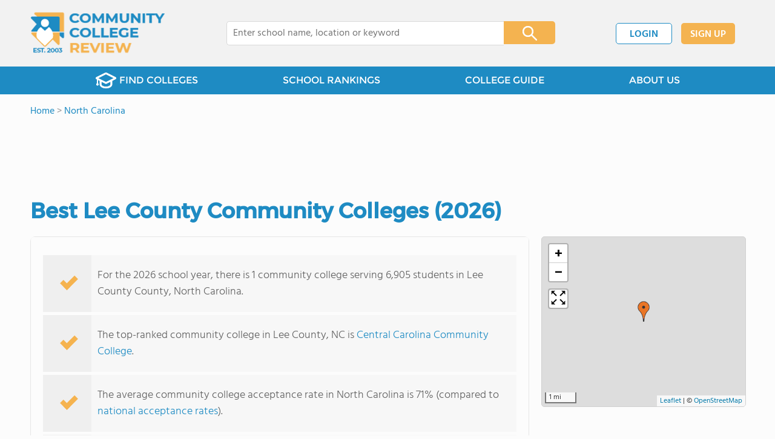

--- FILE ---
content_type: text/html; charset=UTF-8
request_url: https://www.communitycollegereview.com/north-carolina/lee-county
body_size: 6312
content:
<!DOCTYPE html><html
lang="en"><head>
 <script>(function(w,d,s,l,i){w[l]=w[l]||[];w[l].push({'gtm.start':
        new Date().getTime(),event:'gtm.js'});var f=d.getElementsByTagName(s)[0],
        j=d.createElement(s),dl=l!='dataLayer'?'&l='+l:'';j.async=true;j.src=
        'https://www.googletagmanager.com/gtm.js?id='+i+dl;f.parentNode.insertBefore(j,f);
        })(window,document,'script','dataLayer','GTM-WBC3NKG');</script> <meta
charset="utf-8"/><meta
http-equiv="X-UA-Compatible" content="IE=edge" ><meta
name="viewport" content="width=device-width, initial-scale=1.0, maximum-scale=2.0, user-scalable=yes"><meta
name="format-detection" content="telephone=no" ><meta
name="description" content="View the 2026 top-ranked community colleges in Lee County, NC. Find tuition info, acceptance rates, reviews and more. Read about top-ranked community colleges like: Central Carolina Community College." /><title>Best Community Colleges in Lee County, NC (2026)</title><link
rel="dns-prefetch" href="https://static.communitycollegereview.com/" ><link
rel="dns-prefetch" href="https://images1.communitycollegereview.com/" ><link
rel="dns-prefetch" href="https://images2.communitycollegereview.com/" ><link
rel="dns-prefetch" href="https://images3.communitycollegereview.com/" ><link
rel="dns-prefetch" href="https://static.schoolreviewservices.com/" > <script src="//static.communitycollegereview.com/static/javascript/main.min.4217341033.js"></script> <link
href='//static.communitycollegereview.com/static/style-css.3006229442.css' media='screen' type='text/css' rel='stylesheet' /><link
rel="preload" href="//static.schoolreviewservices.com/static/fonts/montserrat.woff" as="font" type="font/woff" crossorigin="anonymous"><link
rel="preload" href="//static.schoolreviewservices.com/static/fonts/montserrat_medium.woff2" as="font" type="font/woff2" crossorigin="anonymous"><link
rel="preload" href="//static.schoolreviewservices.com/static/fonts/hind_300_first.woff2" as="font" type="font/woff2" crossorigin="anonymous"><link
rel="preload" href="//static.schoolreviewservices.com/static/fonts/hind_300_second.woff" as="font" type="font/woff" crossorigin="anonymous"><link
rel="preload" href="//static.schoolreviewservices.com/static/fonts/hind_400_first.woff2" as="font" type="font/woff2" crossorigin="anonymous"><link
rel="preload" href="//static.schoolreviewservices.com/static/fonts/hind_400_second.woff" as="font" type="font/woff" crossorigin="anonymous"><link
rel="preload" href="//static.schoolreviewservices.com/static/fonts/hind_500_first.woff2" as="font" type="font/woff2" crossorigin="anonymous"><link
rel="preload" href="//static.schoolreviewservices.com/static/fonts/hind_500_second.woff" as="font" type="font/woff" crossorigin="anonymous"><link
rel="preload" href="//static.schoolreviewservices.com/static/fonts/hind_600_first.woff2" as="font" type="font/woff2" crossorigin="anonymous"><link
rel="preload" href="//static.schoolreviewservices.com/static/fonts/hind_600_second.woff" as="font" type="font/woff" crossorigin="anonymous"><link
rel="preload" href="//static.schoolreviewservices.com/static/fonts/hind_700_first.woff2" as="font" type="font/woff2" crossorigin="anonymous"><link
rel="preload" href="//static.schoolreviewservices.com/static/fonts/hind_700_second.woff" as="font" type="font/woff" crossorigin="anonymous"><link
rel="canonical" href="https://www.communitycollegereview.com/north-carolina/lee-county"><link
rel="dns-prefetch" href="https://a.tile.openstreetmap.org"><link
rel="dns-prefetch" href="https://b.tile.openstreetmap.org"><link
rel="dns-prefetch" href="https://c.tile.openstreetmap.org"><link
rel="apple-touch-icon" sizes="180x180" href="/apple-touch-icon.png?v=yyxmRQnxXd"><link
rel="icon" type="image/png" href="/favicon-32x32.png?v=yyxmRQnxXd" sizes="32x32"><link
rel="icon" type="image/png" href="/favicon-16x16.png?v=yyxmRQnxXd" sizes="16x16"><link
rel="manifest" href="/manifest.json?v=yyxmRQnxXd"><link
rel="mask-icon" href="/safari-pinned-tab.svg?v=yyxmRQnxXd" color="#1E8BC3"><link
rel="shortcut icon" href="/favicon.ico?v=yyxmRQnxXd"><meta
name="msapplication-TileColor" content="#da532c"><meta
name="msapplication-TileImage" content="/mstile-144x144.png?v=yyxmRQnxXd"><meta
name="theme-color" content="#ffffff"> <script type="application/ld+json">{"@context":"http://schema.org","@type":"FAQPage","mainEntity":[{"@type":"Question","name":"How many community colleges are located in Lee County, NC?","acceptedAnswer":{"@type":"Answer","text":"There is 1 community colleges serving 6,905 students in Lee County, NC."}},{"@type":"Question","name":"What is the community college acceptance rate in Lee County, NC?","acceptedAnswer":{"@type":"Answer","text":"The average community college acceptance rate in North Carolina is 71% (compared to national acceptance rates). "}},{"@type":"Question","name":"How diverse are community colleges in Lee County, NC?","acceptedAnswer":{"@type":"Answer","text":"Community colleges in Lee County, NC have approximately 50% minority enrollment, with the majority being Hispanic."}}]}</script> </head><body
id="county_school">
<noscript><iframe
src="https://www.googletagmanager.com/ns.html?id=GTM-WBC3NKG"
height="0" width="0" style="display:none;visibility:hidden"></iframe></noscript>
<script src="https://static.communitycollegereview.com/static/community_college_review.js" async data-tmsclient="Community College Review" data-layout="ros" data-debug="false" data-lazy="true" ></script> <script>window.TAS = window.TAS || { cmd: [] }</script><script type="text/javascript">!(function(o,_name){function n(){(n.q=n.q||[]).push(arguments)}n.v=1,o[_name]=o[_name]||n;!(function(o,t,n,c){function e(n){(function(){try{return(localStorage.getItem("v4ac1eiZr0")||"").split(",")[4]>0}catch(o){}return!1})()&&(n=o[t].pubads())&&n.setTargeting("admiral-engaged","true")}(c=o[t]=o[t]||{}).cmd=c.cmd||[],typeof c.pubads===n?e():typeof c.cmd.unshift===n?c.cmd.unshift(e):c.cmd.push(e)})(window,"googletag","function");})(window,String.fromCharCode(97,100,109,105,114,97,108));!(function(t,c,i){i=t.createElement(c),t=t.getElementsByTagName(c)[0],i.async=1,i.src="https://stretchsister.com/v2tbhjRH6HaYhWAdeJGQ5AYRpfLU6ReDBP4sh_tJyG4gDuLW_OBK6zP8",t.parentNode.insertBefore(i,t)})(document,"script");</script> <div
id="fb-root"></div><div
id="page-container"><header
id="header-wrapper"><div
class="header-content nav-down headroom header-fixed">
<span
class="m-header-navbar" id="m-header-navbar"></span>
<a
href="/" title="Community College Review - Established 2003" class="header-logo-link"><img
src="/images/community-college-review-est-2003-logo.png" alt="Community College Review - Established 2003" class="header-logo-img" width="223" height="76" loading="lazy" /></a><div
class="search-bar header-search-bar"><form
method="GET" action="/search" accept-charset="UTF-8" name="cse-search-box-1" id="cse-search-box-1" class="cse-search-box" novalidate><input
id="q1" class="search-input" size="60" placeholder="Enter college name, location or keyword" onfocus="this.placeholder=&#039;&#039;" onblur="this.placeholder=&#039;Enter college name, location or keyword&#039;" readonly="readonly" style="color:#a9a9a9" required name="q" type="text" value="">        <span
class="search-x-delete">x</span><span
class="m-search-x-delete"></span>
<input
name="cx" type="hidden" value="016015916617632982569:sfwh52d70ae"><input
name="ie" type="hidden" value="UTF-8"><input
name="siteurl" type="hidden" value="www.communitycollegereview.com"><input
name="spam_trap" type="hidden" value=""><button
type="submit" name="sa" class="search-button"></button></form></div><div
id="header-login-line" class="header-login-line"></div>
<span
class="m-search-icon" id="m-search-icon"></span></div></header><nav
id="header-nav-wrapper"><div
class="header-nav-content"><div
id="m-header-login-line" class="m-header-login-line"></div>
<a
href="/find-schools" class="header-nav-link"><span
class="header-fs-bg"></span> FIND COLLEGES</a>
<a
href="/top-school-listings" class="header-nav-link" >SCHOOL RANKINGS</a>
<a
href="/blog" class="header-nav-link header-nav-blog">COLLEGE GUIDE
<span
class="m-cat-icon"><span
class='m-ci-arrow m-ci-arrow-down'></span></span>
</a>
<span
class="m-cat-menu">
<a
href='/blog/category/why-community-college' class='header-nav-link' >Why Community College</a><a
href='/blog/category/choosing-a-school' class='header-nav-link' >Choosing a School</a><a
href='/blog/category/financing' class='header-nav-link' >Financing</a><a
href='/blog/category/student-issues-attending-college' class='header-nav-link' >Student Issues / Attending College</a>                    </span>
<a
href="/about-us" class="header-nav-link">ABOUT US</a></div></nav><div
id="menuarea-wrapper"></div><div
id="main-wrapper"><div
id="main"><div
id="main-headline-wrapper"><div
class="breadcrumbs"  itemscope itemtype="https://schema.org/BreadcrumbList"  >
<span
itemprop="itemListElement" itemscope itemtype="https://schema.org/ListItem"><a
itemscope itemtype="https://schema.org/WebPage" itemprop="item" itemid="https://www.communitycollegereview.com/" href="https://www.communitycollegereview.com/" ><span
itemprop="name">Home</span></a><meta
itemprop="position" content="1" /></span> &gt; <span
itemprop="itemListElement" itemscope itemtype="https://schema.org/ListItem"><a
itemscope itemtype="https://schema.org/WebPage" itemprop="item" itemid="https://www.communitycollegereview.com/north-carolina" href="https://www.communitycollegereview.com/north-carolina" ><span
itemprop="name">North Carolina</span></a><meta
itemprop="position" content="2" /></span></div></div><div
id='tms-ad-1' data-ad-viewports='Tablet,Desktop' data-ad-class=' tmsads  dc-tablet-horizontal-1 dc-desktop-horizontal-1' data-is-ms-ads='false' data-ms-adunit-id='' data-ad-wrapper-class='srn-ads-cnt dc-tablet-horizontal-1 dc-desktop-horizontal-1 dc-xs-none dc-md-none dc-lg-block dc-xl-block tmsads-above-headline header-overlay' data-ad-id='unit-1610461458365' data-ad-type='default' data-ad-infinite='false' class='srn-ads-cnt srn-ads-cnt dc-tablet-horizontal-1 dc-desktop-horizontal-1 dc-xs-none dc-md-none dc-lg-block dc-xl-block tmsads-above-headline header-overlay '></div> <script>if(window['renderAD']){renderAD('tms-ad-1')}</script> <div
id="content-headline-wrapper" class="has-breadcrumbs has-hl-ads chw-layout-1 font35-wrapper" ><h1 id="main-headline" class="font35" >Best Lee County Community Colleges (2026)</h1></div><div
id="main-content"><div
id='tms-ad-2' data-ad-viewports='Mobile,Big Mobile' data-ad-class=' tmsads  dc-mobile-horizontal-1 dc-big-mobile-horizontal-1' data-is-ms-ads='false' data-ms-adunit-id='' data-ad-wrapper-class='srn-ads-cnt dc-mobile-horizontal-1 dc-big-mobile-horizontal-1 dc-xs-block dc-md-block dc-lg-none dc-xl-none tmsads-below-headline' data-ad-id='unit-1610461458365' data-ad-type='default' data-ad-infinite='false' class='srn-ads-cnt srn-ads-cnt dc-mobile-horizontal-1 dc-big-mobile-horizontal-1 dc-xs-block dc-md-block dc-lg-none dc-xl-none tmsads-below-headline '></div> <script>if(window['renderAD']){renderAD('tms-ad-2')}</script> <div
id="asl-box"  class="section-wrapper tab-box-wrapper"><div
class="sec-content sec-no-header tab-box"><div
class="sec-overview-wrapper"><div
class='checkmarks_list'><div
class="checkmark_row"><div
class="checkmark_content">For the 2026 school year, there is 1 community college serving 6,905 students in Lee County County, North Carolina.</div></div><div
class="checkmark_row"><div
class="checkmark_content">The top-ranked community college in Lee County, NC is <a
href='/central-carolina-community-college-profile'>Central Carolina Community College</a>.</div></div><div
class="checkmark_row"><div
class="checkmark_content">The average community college acceptance rate in North Carolina is 71% (compared to <a
href="/acceptance-rate-stats/national-data">national acceptance rates</a>).</div></div><div
class="checkmark_row"><div
class="checkmark_content">Minority enrollment is 50% of the student body (majority Hispanic), and the student:teacher ratio is 11:1.</div></div></div></div><div
class="sec-gallery-wrapper"  id="sec-gallery-wrapper"></div><div
id='tms-ad-3' data-ad-viewports='Desktop' data-ad-class=' tmsads  dc-desktop-horizontal-3' data-is-ms-ads='false' data-ms-adunit-id='' data-ad-wrapper-class='srn-ads-cnt dc-desktop-horizontal-3 dc-xs-none dc-md-none dc-lg-none dc-xl-block ' data-ad-id='unit-1610462110231' data-ad-type='default' data-ad-infinite='false' class='srn-ads-cnt srn-ads-cnt dc-desktop-horizontal-3 dc-xs-none dc-md-none dc-lg-none dc-xl-block  '></div> <script>if(window['renderAD']){renderAD('tms-ad-3')}</script> <div
id='tms-ad-4' data-ad-viewports='Tablet' data-ad-class=' tmsads  dc-tablet-square-1' data-is-ms-ads='false' data-ms-adunit-id='' data-ad-wrapper-class='srn-ads-cnt dc-tablet-square-1 dc-xs-none dc-md-none dc-lg-block dc-xl-none ' data-ad-id='unit-1610461639843' data-ad-type='default' data-ad-infinite='false' class='srn-ads-cnt srn-ads-cnt dc-tablet-square-1 dc-xs-none dc-md-none dc-lg-block dc-xl-none  '></div> <script>if(window['renderAD']){renderAD('tms-ad-4')}</script> <div
class="sec-title-list-wrapper"><div
class="sec-title-wrapper"><H2 class="list-title center">
Top-Ranked Lee County Community Colleges (2026)</H2></div><div
class="section-list-wrapper"><div
class="tp-school-list default-layout" id="tp-school-list"><div
class="tp-list-head-row"><div
class="tp-list-column column1">College</div><div
class="tp-list-column column2">Location</div><div
class="tp-list-column column3">Quick Facts</div></div><div
class="tp-list-row list-row-border-2 bg_hover_change"><div
class="tp-list-column column1"><div
class="tpl-school-detail"><a
class='tpl-school-link top-school' href='/central-carolina-community-college-profile'><span
title="Top-Ranked NC Community College" class="featured-bg"></span>Central Carolina Community College</a><div
class="tpl-thumb-desc-wrapper"><div
class="tpl-desc-wrapper"><span
class="tpl-type-desc-1">Public</span></div></div></div></div><div
class="tp-list-column column2">1105 Kelly Dr<BR>Sanford, NC 27330<BR>(919) 775-5401</div><div
class="tp-list-column column3"><span
class="tpl-cqf-list"><span
class="tpl-cqf-row"><span
class="tpl-cqf-title">Enrollment: </span>6,905 students</span> <span
class="tpl-cqf-row"><span
class="tpl-cqf-title">Student-teacher ratio: </span>11:1</span> <span
class="tpl-cqf-row"><span
class="tpl-cqf-title">Acceptance rate: </span>25%</span> <span
class="tpl-cqf-row"><span
class="tpl-cqf-title">In-state tuition: </span>$2,396</span> <span
class="tpl-cqf-row"><span
class="tpl-cqf-title">Out-state tuition: </span>$8,540</span> <span
class="tpl-cqf-row"><span
class="tpl-cqf-title">Minority enrollment: </span>51%</span></span></div></div></div></div></div></div></div><div
class="section-wrapper sec-box-wrapper"><div
class="sec-content sec-no-header text-box text-style"><h2 class='so-dt-title' id='faq'>Frequently Asked Questions</h2>                <details
class="faq-details">
<summary
class="faq-accordion"><div
class="faq-title">How many community colleges are located in Lee County, NC?</div></summary><div
class="faq-question">There is 1 community colleges serving 6,905 students in Lee County, NC.</div>
</details>
<details
class="faq-details">
<summary
class="faq-accordion"><div
class="faq-title">What is the community college acceptance rate in Lee County, NC?</div></summary><div
class="faq-question">The average community college acceptance rate in North Carolina is 71% (compared to <a
href="/acceptance-rate-stats/national-data">national acceptance rates</a>).</div>
</details>
<details
class="faq-details">
<summary
class="faq-accordion"><div
class="faq-title">How diverse are community colleges in Lee County, NC?</div></summary><div
class="faq-question">Community colleges in Lee County, NC have approximately 50% minority enrollment, with the majority being Hispanic.</div>
</details></div></div><section
id="recent-articles"  class="section-wrapper sec-no-border dpo-xllg-block"><header
class="section-header sec-3-header"><div
class="sec-header-icon-bg  large-icon icon-41-41"><div
class="sec-header-icon  ra-icon "></div></div><div
class="sec-header-title-cnt"><H2 class="sec-header-title">Recent Articles</H2></div></header><div
class="sec-content sec-after-header ra-box"><div
class="ra-pt">
<a
href="/blog/how-to-transfer-to-a-four-year-university-without-losing-credits" title="How to Transfer to a Four-Year University Without Losing Credits" class="ra-photo-link">
<picture>
<source
type="image/webp" srcset="https://images2.communitycollegereview.com/articlephoto/861/How-to-Transfer-to-a-Four-Year-University-Without-Losing-Credits-66o66kti0f0gwwo44k0wks8ck-280.webp" />
<source
type="image/jpeg" srcset="https://images3.communitycollegereview.com/articlephoto/861/How-to-Transfer-to-a-Four-Year-University-Without-Losing-Credits-66o66kti0f0gwwo44k0wks8ck-280.jpg" />
<img
data-src="https://images3.communitycollegereview.com/articlephoto/861/How-to-Transfer-to-a-Four-Year-University-Without-Losing-Credits-66o66kti0f0gwwo44k0wks8ck-280.jpg" alt="How to Transfer to a Four-Year University Without Losing Credits" title="How to Transfer to a Four-Year University Without Losing Credits" loading="lazy" class="ra-photo lazyload"  width="187" height="280" />
</picture>
</a><div
class="ra-tb-cnt"><div
class="ra-publish-date"><time
datetime="2026-01-11T10:37:38-0600">January 11, 2026 </time></div>
<a
href="/blog/how-to-transfer-to-a-four-year-university-without-losing-credits" class="ra-title-link">How to Transfer to a Four-Year University Without Losing Credits</a><div
class="ra-blurb">Learn how to transfer to a four-year university without losing credits in 2026, including agreements, planning tips, and expert guidance.</div></div></div><div
class="ra-pt">
<a
href="/blog/first-generation-student-guide-to-community-college-success" title="First-Generation Student Guide to Community College Success" class="ra-photo-link">
<picture>
<source
type="image/webp" srcset="https://images2.communitycollegereview.com/articlephoto/860/First-Generation-Student-Guide-to-Community-College-Success-8k57hm090k08wwwsgoks8480w-280.webp" />
<source
type="image/jpeg" srcset="https://images3.communitycollegereview.com/articlephoto/860/First-Generation-Student-Guide-to-Community-College-Success-8k57hm090k08wwwsgoks8480w-280.jpg" />
<img
data-src="https://images3.communitycollegereview.com/articlephoto/860/First-Generation-Student-Guide-to-Community-College-Success-8k57hm090k08wwwsgoks8480w-280.jpg" alt="First-Generation Student Guide to Community College Success" title="First-Generation Student Guide to Community College Success" loading="lazy" class="ra-photo lazyload"  width="280" height="280" />
</picture>
</a><div
class="ra-tb-cnt"><div
class="ra-publish-date"><time
datetime="2026-01-11T10:13:49-0600">January 11, 2026 </time></div>
<a
href="/blog/first-generation-student-guide-to-community-college-success" class="ra-title-link">First-Generation Student Guide to Community College Success</a><div
class="ra-blurb">A first-generation student guide to navigating your first semester at community college, with academic, financial, and campus life strategies.</div></div></div><div
class="ra-pt">
<a
href="/blog/most-in-demand-community-college-majors-for-202526" title="Most In-Demand Community College Majors for 2025–26" class="ra-photo-link">
<picture>
<source
type="image/webp" srcset="https://images3.communitycollegereview.com/articlephoto/859/Most-In-Demand-Community-College-Majors-for-2025-26-1ywtqz7vg8skcc400o804ocs8-280.webp" />
<source
type="image/jpeg" srcset="https://images1.communitycollegereview.com/articlephoto/859/Most-In-Demand-Community-College-Majors-for-2025-26-1ywtqz7vg8skcc400o804ocs8-280.jpg" />
<img
data-src="https://images1.communitycollegereview.com/articlephoto/859/Most-In-Demand-Community-College-Majors-for-2025-26-1ywtqz7vg8skcc400o804ocs8-280.jpg" alt="Most In-Demand Community College Majors for 2025–26" title="Most In-Demand Community College Majors for 2025–26" loading="lazy" class="ra-photo lazyload"  width="280" height="187" />
</picture>
</a><div
class="ra-tb-cnt"><div
class="ra-publish-date"><time
datetime="2026-01-05T12:43:10-0600">January 05, 2026 </time></div>
<a
href="/blog/most-in-demand-community-college-majors-for-202526" class="ra-title-link">Most In-Demand Community College Majors for 2025–26</a><div
class="ra-blurb">Explore the most in-demand community college majors for 2025–26 workforce needs, aligned with hiring trends, wages, and transfer pathways.</div></div></div></div></section></div><div
id="secondary-content"><div
id='tms-ad-5' data-ad-viewports='Mobile,Big Mobile' data-ad-class=' tmsads  dc-mobile-square-5 dc-big-mobile-square-5' data-is-ms-ads='false' data-ms-adunit-id='' data-ad-wrapper-class='srn-ads-cnt dc-mobile-square-5 dc-big-mobile-square-5 dc-xs-block dc-md-block dc-lg-none dc-xl-none ' data-ad-id='unit-1610461837474' data-ad-type='default' data-ad-infinite='false' class='srn-ads-cnt srn-ads-cnt dc-mobile-square-5 dc-big-mobile-square-5 dc-xs-block dc-md-block dc-lg-none dc-xl-none  '></div> <script>if(window['renderAD']){renderAD('tms-ad-5')}</script> <div
id="map-wrapper" class="map-wrapper mini-map-wrapper"><div
id="map" class="mini-map"></div></div><div
id='tms-ad-6' data-ad-viewports='Tablet,Desktop' data-ad-class=' tmsads  dc-tablet-vertical-1 dc-desktop-vertical-1' data-is-ms-ads='false' data-ms-adunit-id='' data-ad-wrapper-class='srn-ads-cnt dc-tablet-vertical-1 dc-desktop-vertical-1 dc-xs-none dc-md-none dc-lg-block dc-xl-block ' data-ad-id='unit-1610462342933' data-ad-type='default' data-ad-infinite='false' class='srn-ads-cnt srn-ads-cnt dc-tablet-vertical-1 dc-desktop-vertical-1 dc-xs-none dc-md-none dc-lg-block dc-xl-block  '></div> <script>if(window['renderAD']){renderAD('tms-ad-6')}</script> <section
class="section-wrapper "><header
class="section-header sec-2-header "><div
class="sec-header-icon-bg  icon-41-41"><div
class="sec-header-icon  quick-links-icon "></div></div><div
class="sec-header-title-cnt"><H2 class="sec-header-title">Quick Links</H2></div></header><div
class="sec-content sec-after-header quick-box"><div
class="quick-links-block"><div
class="quick-links-title">SCHOOL SEARCH TOOLS:</div><ul
class="quick-stats-ul quick-links-list"><li
class="quick-stats-li"><a
href="/find-schools" class="quick-stats-links" >Search schools by zip</a></li><li
class="quick-stats-li"><a
href='/compare-schools' class="quick-stats-links">Compare schools side-by-side</a></li></ul></div><div
class="quick-links-block"><div
class="quick-links-title">Community College Data:</div><ul
class="quick-stats-ul quick-links-list"><li
class="quick-stats-li"><a
href="/avg-tuition-stats/national-data" class="quick-stats-links" target="_top">Tuition by state</a></li><li
class="quick-stats-li"><a
href="/acceptance-rate-stats/national-data" class="quick-stats-links">Acceptance rate by state</a></li><li
class="quick-stats-li"><a
href="/diversity-rankings/national-data" class="quick-stats-links">Diversity by state</a></li></ul></div></div></section><div
id='tms-ad-7' data-ad-viewports='Mobile,Big Mobile' data-ad-class=' tmsads  dc-mobile-square-5 dc-big-mobile-square-5' data-is-ms-ads='false' data-ms-adunit-id='' data-ad-wrapper-class='srn-ads-cnt dc-mobile-square-5 dc-big-mobile-square-5 dc-xs-block dc-md-block dc-lg-none dc-xl-none ' data-ad-id='unit-1610461837474' data-ad-type='default' data-ad-infinite='true' class='srn-ads-cnt srn-ads-cnt dc-mobile-square-5 dc-big-mobile-square-5 dc-xs-block dc-md-block dc-lg-none dc-xl-none  '></div> <script>if(window['renderAD']){renderAD('tms-ad-7')}</script> <div
id='tms-ad-8' data-ad-viewports='Desktop' data-ad-class=' tmsads  dc-desktop-vertical-2' data-is-ms-ads='false' data-ms-adunit-id='' data-ad-wrapper-class='srn-ads-cnt dc-desktop-vertical-2 dc-xs-none dc-md-none dc-lg-none dc-xl-block  custom-sticky-ads' data-ad-id='unit-1610462377498' data-ad-type='right-sticky' data-ad-infinite='false' class='srn-ads-cnt srn-ads-cnt dc-desktop-vertical-2 dc-xs-none dc-md-none dc-lg-none dc-xl-block  custom-sticky-ads '></div> <script>if(window['renderAD']){renderAD('tms-ad-8')}</script> </div><div
class="break"></div></div></div><footer
class="page-footer"><div
class="footer-top-wrapper"><div
class="footer-top"><div
class="ft-logo-address">
<a
href="/" title="Community College Review - Established 2003" class="ft-logo"><img
src="/images/community-college-review-est-2003-logo.png" width='185' height='63' alt="Community College Review - Established 2003" loading="lazy" /></a><div
class="ft-address clear-fa">Community College Review<BR>941 West Morse Boulevard, Suite 100<BR>Winter Park, FL 32789</div></div><div
class="ft-nav-wrapper clear-fa"><div
class="ft-nav ft-nav-1">
<a
href="/" class="ft-nav-link dpo-xllg-block">Home</a>
<a
href="/about-us" class="ft-nav-link" >About us</a>
<a
href="/find-schools" class="ft-nav-link" >Find Colleges</a></div><div
class="ft-nav ft-nav-2">
<a
href="/student-login" class="ft-nav-link dpo-xllg-block">Student Member Area</a>
<a
href="/blog" class="ft-nav-link">College Guide</a>
<a
href="/compare-schools" class="ft-nav-link">Compare Schools</a></div><div
class="ft-nav ft-nav-3 clear-fa">
<a
href="/school-login" class="ft-nav-link dpo-xllg-block">College Member Area</a>
<a
href="/contact-us" class="ft-nav-link">Contact Us</a>
<a
href="/top-school-listings" class="ft-nav-link">School Rankings</a></div></div></div></div><div
class="footer-bottom-wrapper"><div
class="footer-bottom"><div
class="fb-social">
<a
href="https://x.com/CommCollRev" class="fb-twitter " title="Community College Review - X "><span
class="x-shape-wrapper"><span
class="x-shape"></span></span></a>
<a
href="https://facebook.com/communitycollegereview" class="fb-facebook clear-fa"  title="Community College Review - Facebook">Facebook</a></div><div
class="fb-copyright clear-fa">
&#169; 2003-2026 All rights reserved. <br
/>
<a
href="/terms" class="fb-copyright-link">Terms of Use</a> | <a
href="/privacy" class="fb-copyright-link">Privacy Policy</a></div></div></div></footer>
<button
id="top-to-site" role="button" title="Go to top"></button><div
class="fademask"></div></div> <script src="//static.communitycollegereview.com/static/javascript/preload.min.1375835215.js"></script> <script>function triggerNativeLazyLoad(){
                if ('loading' in HTMLImageElement.prototype) {
                  const images = document.querySelectorAll("img.lazyload");
                  images.forEach(img => {
                      if(img.dataset.src){
                        img.src = img.dataset.src;
                      }
                  });
                } 
            }
            triggerNativeLazyLoad();</script> <script src="//static.communitycollegereview.com/static/script.4018614178.js"></script> <script>/**/
 var MapSettings=MapSettings || {}; 
documentReady(() => {  tabMapInit('all','/north-carolina/lee-county'); 
 setTimeout(function(){initAjaxSearch('q1')},1); 
 TplRowClick();
    setTimeout(function(){ShowMoreSchools('/north-carolina/lee-county')},1); 
 if(srn_client_width >=765){
    window.addEventListener('scroll', function() {
        stickyAdsFix();
    });
} 
});
/**/</script></body></html>

--- FILE ---
content_type: application/javascript
request_url: https://static.communitycollegereview.com/static/javascript/main.min.4217341033.js
body_size: 5575
content:
var srn_client_width;var is_webp_support=true;var is_loading_support=true;var is_picture_support=true;function renderAD(replace_id){if(typeof srn_client_width==="undefined"){srn_client_width=Math.max(document.documentElement.clientWidth,window.innerWidth||0,)}if(srn_client_width<=399){var viewport="Mobile"}else if(srn_client_width>399&&srn_client_width<=764){var viewport="Big Mobile"}else if(srn_client_width>764&&srn_client_width<=1199){var viewport="Tablet"}else if(srn_client_width>1199){var viewport="Desktop"}else{var viewport="Unknown Device"}var viewportKey=viewport.replace(/\s+/g,"").toLowerCase();replace_ins=document.getElementById(replace_id);if(typeof replace_ins!="undefined"&&replace_ins!=null){adViewports=replace_ins.dataset.adViewports;adViewportsArray=adViewports.split(",");adWrapperClass=replace_ins.dataset.adWrapperClass;adClass=replace_ins.dataset.adClass;adId=replace_ins.dataset.adId;adType=replace_ins.dataset.adType;adInfinite=replace_ins.dataset.adInfinite;isMsAds=replace_ins.dataset.isMsAds;msAdunitId=replace_ins.dataset.msAdunitId;if(adViewportsArray.includes(viewport)){if(adInfinite.localeCompare("false")==0&&adType.localeCompare("default")==0){new_ins_wrapper=document.createElement("div");new_ins_wrapper.setAttribute("class",adWrapperClass);new_ins=document.createElement("div");new_ins.setAttribute("id",adId);new_ins.setAttribute("class",adClass);new_ins_wrapper.appendChild(new_ins);parentDiv=replace_ins.parentNode;parentDiv.replaceChild(new_ins_wrapper,replace_ins);if(isMsAds.localeCompare("true")==0&&msAdunitId){renderMsAds(msAdunitId,adId)}}else if(adInfinite.localeCompare("true")==0&&adType.localeCompare("default")==0){infiniteAdsId=viewportKey+"-infinite-ads-"+replace_id;new_ins_wrapper=document.createElement("div");new_ins_wrapper.setAttribute("class",adWrapperClass);new_ins=document.createElement("div");new_ins.setAttribute("id",infiniteAdsId);new_ins.setAttribute("data-ad",adId);new_ins.setAttribute("class",adClass);new_ins_wrapper.appendChild(new_ins);parentDiv=replace_ins.parentNode;parentDiv.replaceChild(new_ins_wrapper,replace_ins);if(isMsAds.localeCompare("true")==0&&msAdunitId){renderMsAds(msAdunitId,infiniteAdsId)}}else if(adInfinite.localeCompare("false")==0&&adType.localeCompare("right-sticky")==0){var main_height=document.getElementById("main-content").offsetHeight;var sec_height=document.getElementById("secondary-content").offsetHeight;if(main_height>sec_height+620){new_ins_wrapper=document.createElement("div");new_ins_wrapper.setAttribute("class",adWrapperClass);new_ins=document.createElement("div");new_ins.setAttribute("id",adId);new_ins.setAttribute("class",adClass);new_ins_wrapper.appendChild(new_ins);parentDiv=replace_ins.parentNode;parentDiv.replaceChild(new_ins_wrapper,replace_ins);if(isMsAds.localeCompare("true")==0&&msAdunitId){renderMsAds(msAdunitId,adId)}}}}}}function renderMsAds(adUnitId,elementId){if(adUnitId&&elementId){window.msAdsQueue.push(()=>{window.pubCenterSdk.render({adUnitId:adUnitId,elementId:elementId,})})}}function WebpIsSupported(callback){if(!window.createImageBitmap){callback(false);return}var webpdata="[data-uri]";fetch(webpdata).then(function(response){return response.blob()}).then(function(blob){createImageBitmap(blob).then(function(){callback(true)},function(){callback(false)},)})}WebpIsSupported(function(isSupported){if(isSupported){is_webp_support=true;console.log("Webp Supported");return is_webp_support}else{is_webp_support=false;console.log("Webp Not supported");return is_webp_support}});function loadingIsSupported(callback){if(!("loading"in HTMLImageElement.prototype)){callback(false);return}else{callback(true);return}}loadingIsSupported(function(isSupported){if(isSupported){is_loading_support=true;console.log("Loading Supported");return is_loading_support}else{is_loading_support=false;console.log("Loading Not Supported");(function(){window.lazySizesConfig=window.lazySizesConfig||{};window.lazySizesConfig.loadMode=1;window.lazySizesConfig.srcsetAttr="srcset"})();let script=document.createElement("script");script.async=true;script.src="https://cdnjs.cloudflare.com/ajax/libs/lazysizes/5.2.2/lazysizes.min.js";document.getElementsByTagName("head")[0].appendChild(script);return is_loading_support}});function PictureIsSupported(callback){if(!!window.HTMLPictureElement){callback(true);return}else{callback(false);return}}PictureIsSupported(function(isSupported){if(isSupported){is_picture_support=true;console.log("HTMLPictureElement Supported");return is_picture_support}else{is_picture_support=false;console.log("HTMLPictureElement Not Supported");let script=document.createElement("script");script.src="https://cdnjs.cloudflare.com/ajax/libs/picturefill/3.0.3/picturefill.min.js";document.getElementsByTagName("head")[0].appendChild(script);return is_picture_support}});function SRN_loadScript(src,onLoad){var script=document.createElement("script");script.type="text/javascript";script.src=src;if(script.readyState){script.onreadystatechange=function(){var state=this.readyState;if(state==="loaded"||state==="complete"){script.onreadystatechange=null;onLoad()}}}else{script.onload=onLoad}document.getElementsByTagName("head")[0].appendChild(script)}function fadeIn(element,duration=400){element.style.opacity=0;element.style.display="block";let startTime=null;function animation(currentTime){if(!startTime)startTime=currentTime;const elapsed=currentTime-startTime;const progress=Math.min(elapsed/duration,1);element.style.opacity=progress;if(progress<1){requestAnimationFrame(animation)}}requestAnimationFrame(animation)}function fadeOut(element,duration=400){let startTime=null;function animation(currentTime){if(!startTime)startTime=currentTime;const elapsed=currentTime-startTime;const progress=Math.min(elapsed/duration,1);element.style.opacity=1-progress;if(progress<1){requestAnimationFrame(animation)}else{element.style.display="none"}}requestAnimationFrame(animation)}function getOffset(element){if(!element.getClientRects().length){return{top:0,left:0}}let rect=element.getBoundingClientRect();let win=element.ownerDocument.defaultView;return{top:rect.top+win.pageYOffset,left:rect.left+win.pageXOffset,}}function debounce(callback,wait){let timeout;return(...args)=>{clearTimeout(timeout);timeout=setTimeout(function(){callback.apply(this,args)},wait)}}function throttle(fn,delay){let timer=null;return function(...args){if(timer===null){timer=setTimeout(()=>{fn(...args);timer=null},delay)}}}var documentReady=(callback)=>{if(document.readyState!="loading")callback();else document.addEventListener("DOMContentLoaded",callback)};const bindEvent=(eventNames,selector,handler)=>{eventNames.split(" ").forEach((eventName)=>{document.addEventListener(eventName,function(event){if(event.target.matches(selector+", "+selector+" *")){handler.apply(event.target.closest(selector),arguments)}},false,)})};function escapeHtml(unsafe){return unsafe.replace(/&/g,"&amp;").replace(/</g,"&lt;").replace(/>/g,"&gt;").replace(/"/g,"&quot;").replace(/'/g,"&#039;")}function isVisible(elem){return!!(elem.offsetWidth||elem.offsetHeight||elem.getClientRects().length)}function getElementHtml(ele){if(ele){return ele.innerHTML}else{return null}}function getParentEl(element,selector){if(!element){return[]}if(!selector){selector=document}const parents=[];let parent=element.parentNode;while(parent&&parent!==selector){parents.push(parent);parent=parent.parentNode}return parents}function getElementClientWidth(element){if(element){const clone=element.cloneNode(true);clone.style.display="block";document.body.appendChild(clone);const clientWidth=clone.clientWidth;document.body.removeChild(clone);return clientWidth}return 0}function getElementOffsetWidth(element){if(element){const clone=element.cloneNode(true);clone.style.display="block";document.body.appendChild(clone);const offsetWidth=clone.offsetWidth;document.body.removeChild(clone);return offsetWidth}return 0}function checkIsMobile(){var browser={versions:(function(){var u=navigator.userAgent,app=navigator.appVersion;return{mobile:!!u.match(/AppleWebKit.*Mobile/)||!!u.match(/Windows Phone/)||!!u.match(/Android/)||!!u.match(/MQQBrowser/),iPad:u.indexOf("iPad")>-1,}})(),};if(browser.versions.mobile&&!browser.versions.iPad&&window.screen.width<767){return true}else{return false}}function getOffsetTop(el){var yPos=el.offsetTop;var tempEl=el.offsetParent;while(tempEl!=null){yPos+=tempEl.offsetTop;tempEl=tempEl.offsetParent}return yPos}function aGallery(){var scroll_speed=0.2;var aspect_ratio=1.3;var current_item=0;var previous_item=0;var ag_view=document.querySelector(".ag-view");var ag_text_bg=document.querySelector(".ag-text-background");var ag_text=document.querySelector(".ag-text");var ag_caption=document.querySelector(".ag-caption");var ag_thumbs=document.querySelector(".ag-thumbs");var ag_loading=document.querySelector(".ag-loading");var slider=document.querySelector(".ag-thumbs > div");var views=document.querySelectorAll(".ag-views > div");var thumbs=document.querySelectorAll(".ag-thumbs-slider > div");var controls=document.querySelectorAll(".ag-previous div, .ag-next div");var animation_effect="linear";var zoom_level=1.3;var resizing;var touched;var final_size;var is_index=document.querySelectorAll(".ag-index").length>0;var is_redesign=document.querySelectorAll(".ag-redesign").length>0;var is_compact=document.querySelectorAll(".ag-compact").length>0;var w_width=window.innerWidth||document.documentElement.clientWidth||document.body.clientWidth;var final_size=getProperSize();window.addEventListener("resize",function(event){var nw_width=window.innerWidth||document.documentElement.clientWidth||document.body.clientWidth;if(nw_width!=w_width){clearTimeout(resizing);resizing=setTimeout(refreshView,500);final_size=getProperSize()}},true,);if(typeof picturefill=="function")picturefill();if(/school_ov/.test(window.location.pathname)){if(is_redesign){document.querySelector(".ag-container").classList.addClass("ag-school")}}if(thumbs.length<2){controls.forEach(function(el){el.style.display="none"});ag_thumbs.style.display="none";document.querySelector(".ag-container").classList.remove("ag-hover")}function getSrcsetData(srcset_str){let srcset_data={};let tmp_srcset=srcset_str.split(",");tmp_srcset.filter((str)=>str.length>0);for(index=0;index<tmp_srcset.length;index++){tmp_srcset[index]=tmp_srcset[index].trim();let temp=tmp_srcset[index].split(" ");if(temp[1]!=""){srcset_data[temp[1]]=temp[0]}}return srcset_data}function getProperSize(){if(is_index){final_size=getProperSize_Index()}else{final_size=getProperSize_N_Index()}return final_size}function getProperSize_Index(){var w_width=window.innerWidth||document.documentElement.clientWidth||document.body.clientWidth;if(w_width<780){final_size=660}else if(w_width>=780&&w_width<960){final_size=780}else if(w_width>=960&&w_width<1122){final_size=960}else{final_size=1122}return final_size}function getProperSize_N_Index(){var w_width=window.innerWidth||document.documentElement.clientWidth||document.body.clientWidth;const scale=window.devicePixelRatio;if(w_width<=1200){w_width=660}else{w_width=782;w_width=w_width*scale}if(w_width<780){final_size=660}else if(w_width>=780&&w_width<960){final_size=780}else if(w_width>=960&&w_width<1122){final_size=960}else{final_size=1122}return final_size}function preloadNext(item){if(item<thumbs.length&&!(typeof views[item]!=="undefined"&&views[item].querySelectorAll("img").length>0)){views[item].querySelectorAll("a").forEach(function(el){el.remove()});var photo=new Image();if(typeof thumbs[item]!=="undefined"&&typeof thumbs[item].dataset.srcsetWebp!=="undefined"&&typeof thumbs[item].dataset.srcsetJpeg!=="undefined"){if(typeof is_webp_support!=="undefined"&&is_webp_support){var srcset_data=getSrcsetData(thumbs[item].dataset.srcsetWebp)}else{var srcset_data=getSrcsetData(thumbs[item].dataset.srcsetWebp)}if(typeof srcset_data[final_size]!=="undefined"){photo.setAttribute("src",srcset_data[final_size])}else{photo.setAttribute("src",thumbs[item].dataset.src)}}else{photo.setAttribute("src",thumbs[item].dataset.src)}photo.setAttribute("alt",thumbs[item].dataset.alt);if(thumbs[item].dataset.title){photo.setAttribute("title",thumbs[item].dataset.title)}else{photo.setAttribute("title",thumbs[item].dataset.alt)}photo.addEventListener("load",()=>{photo.dataset.complete="1"},{once:true,},);if(typeof views[item]!=="undefined"){views[item].appendChild(photo)}if(typeof picturefill=="function")picturefill()}}function refreshView(){if(!isVisible(ag_view)){return false}controls.forEach(function(el){el.style.opacity="0.9"});setTimeout(function(){controls.forEach(function(el){el.style.opacity="1"})},50);ele_thumb=document.querySelector(".ag-thumbs-slider > div.ag-thumbs-current",);if(ele_thumb){current_item=parseInt(ele_thumb.dataset.item)}views.forEach((el,i)=>{if(current_item==i){fadeIn(el,400);if(is_index){height=170+document.querySelector(".welcome-wrapper").offsetHeight+document.getElementById("wfs-form-wrapper").offsetHeight}else{height=el.querySelectorAll("img")[0].height;if(height>600)height=600}if(height>0){document.querySelector(".ag-views").style.height=height+"px"}width=el.querySelectorAll("img")[0].width;if(width>0){ag_text.style.width=width+"px"}preloadNext(current_item+1)}else{fadeOut(el,400)}});if(thumbs[current_item]!=="undefined"&&thumbs[current_item].dataset){var data=thumbs[current_item].dataset}else{return false}views[current_item].style.cursor="pointer";var ag_title_link=ag_text.querySelector("a.ag-title-link");if(ag_title_link){if(data.slink){ag_title_link.href=data.slink}}if(data.featured){if(!is_redesign){document.querySelectorAll(".ag-star").forEach((el)=>{el.style.display="block"})}if(ag_title_link){ag_title_link.classList.add("featured_school_link");ag_title_link.innerHTML="Featured: <span class='featured_school_name'>"+data.sname+"</span>"}}if(data.common){document.querySelectorAll(".ag-star").forEach((el)=>{el.style.display="none"});if(ag_title_link){ag_title_link.classList.remove("featured_school_link");ag_title_link.innerHTML=data.sname}}if(ag_caption){if(data.description){if(!is_index){caption=data.description.toString();splited=caption.split(" ");if(splited&&splited.length){splited=splited.filter(function(item){return item.trim()})}if(splited.length>60){splited.splice(60,1000,"...");caption=splited.join(" ")}ag_caption.innerHTML=caption}}else{ag_caption.innerHTML=""}}var height=ag_title_link.offsetHeight+ag_caption.offsetHeight-1;if(height>0||(isVisible(ag_title_link)&&ag_title_link.innerHTML!="")||(isVisible(ag_caption)&&ag_caption.innerHTML!="")){height=ag_text_bg.offsetHeight;document.querySelector(".ag-text > div").style.top="-"+height+"px"}else{document.querySelector(".ag-text > div").style.top="1px"}}thumbs.forEach((ele_thumb)=>{ele_thumb.addEventListener("click",function(event){ag_loading.style.display="none";current_item=ele_thumb.dataset.item;thumbs.forEach((el)=>{el.classList.remove("ag-thumbs-current")});ele_thumb.classList.add("ag-thumbs-current");if(typeof views[current_item]!=="undefined"&&!(views[current_item].querySelectorAll("img").length>0)){views[current_item].querySelectorAll("a").forEach(function(el){el.remove()});if(!is_index){ag_loading.style.display="inline-block"}var photo=new Image();if(typeof ele_thumb!=="undefined"&&typeof ele_thumb.dataset.srcsetWebp!=="undefined"&&typeof ele_thumb.dataset.srcsetJpeg!=="undefined"){if(typeof is_webp_support!=="undefined"&&is_webp_support){var srcset_data=getSrcsetData(ele_thumb.dataset.srcsetWebp)}else{var srcset_data=getSrcsetData(ele_thumb.dataset.srcsetJpeg)}if(typeof srcset_data[final_size]!=="undefined"){photo.setAttribute("src",srcset_data[final_size])}else{photo.setAttribute("src",ele_thumb.dataset.src)}}else{photo.setAttribute("src",ele_thumb.dataset.src)}photo.setAttribute("alt",ele_thumb.dataset.alt);photo.setAttribute("title",ele_thumb.dataset.alt);photo.addEventListener("load",()=>{photo.dataset.complete="1";ag_loading.style.display="none";refreshView()},{once:true,},);if(typeof views[current_item]!=="undefined"){views[current_item].appendChild(photo)}if(typeof picturefill=="function")picturefill()}else{if(typeof views[current_item]!=="undefined"&&!(views[current_item].querySelector("img").dataset.complete>0)){if(!is_index){ag_loading.style.display="inline-block"}views[current_item].querySelector("img").addEventListener("load",()=>{views[current_item].querySelector("img").dataset.complete="1";ag_loading.style.display="none";refreshView()},{once:true,},)}else{refreshView()}}if(slider.offsetWidth>ag_thumbs.offsetWidth){const animations=slider.getAnimations();if(!(animations.length>0&&animations.some((animation)=>animation.playState==="running"))){if(current_item===0){slider.scrollIntoView({behavior:"smooth",block:"nearest",inline:"start",})}else if(current_item===thumbs.length-1){slider.scrollIntoView({behavior:"smooth",block:"nearest",inline:"end",})}else{thumbs[current_item].scrollIntoView({behavior:"smooth",block:"nearest",inline:"center",})}}}})});views.forEach((ele_selector)=>{ele_selector.addEventListener("click",function(event){var item=ele_selector.dataset.item;if(thumbs[item].dataset.featured||thumbs[item].dataset.common){if(!is_index){var link=thumbs[item].dataset.slink;if(link)window.location.href=link}}})});var fs_links=document.querySelectorAll("a.featured_school_link");fs_links.forEach((ele_selector)=>{ele_selector.addEventListener("click",function(event){event.preventDefault();if(ele_selector&&ele_selector.href){window.location=ele_selector.href}})});if(ag_thumbs){["mousemove","touchstart","touchmove"].forEach((event_type)=>{ag_thumbs.addEventListener(event_type,function(event){if(slider.offsetWidth<ag_thumbs.offsetWidth)return false;var offset=getOffset(ag_thumbs);var width=ag_thumbs.offsetWidth;var percent=((event.pageX-offset.left)/width)*100;if(percent<20){slider.scrollIntoView({behavior:"smooth",block:"nearest",inline:"start",})}else if(percent>80){slider.scrollIntoView({behavior:"smooth",block:"nearest",inline:"end",})}else{const animations=slider.getAnimations();if(animations.length>0&&animations.some((animation)=>animation.playState==="running")){animations.forEach((animation)=>{if(animation.playState==="running"){animation.playState="paused"}})}}})})}let isHovered=false;if(slider){slider.addEventListener("mouseover",function(event){isHovered=true});slider.addEventListener("mouseout",function(event){isHovered=false})}if(ag_thumbs){["mouseout","touchend"].forEach((event_type)=>{ag_thumbs.addEventListener(event_type,function(event){if(!isHovered){const animations=slider.getAnimations();if(animations.length>0&&animations.some((animation)=>animation.playState==="running")){animations.forEach((animation)=>{if(animation.playState==="running"){animation.playState="paused"}})}}})})}var control_selctor1=".ag-previous div";var control_prev=document.querySelector(control_selctor1);if(control_prev){control_prev.addEventListener("click",function(event){var target_view=null;views.forEach((el)=>{if(isVisible(el)){target_view=el;return}});if(target_view){prev=parseInt(target_view.dataset.item)-1;if(prev<0)prev=thumbs.length-1;thumbs[prev].click()}})}var control_selctor2=".ag-next div";var control_next=document.querySelector(control_selctor2);if(control_next){control_next.addEventListener("click",function(event){var target_view=null;views.forEach((el)=>{if(isVisible(el)){target_view=el}});if(target_view){next=parseInt(target_view.dataset.item)+1;if(next>thumbs.length-1)next=0;thumbs[next].click()}})}var first_img=views[0].querySelector("img");if(first_img.dataset.complete&&first_img.height>0){setTimeout(refreshView,100)}else{first_img.addEventListener("load",()=>{setTimeout(refreshView,100)},{once:true,},)}}const defaultOrigin="https://www.communitycollegereview.com",defaultCustomPvTrackingURL="https://www.communitycollegereview.com/custom-pv-tracking",defaultCustomEventTrackingURLPefix="https://www.communitycollegereview.com/custom-event-tracking",configRequestContentType="application/x-www-form-urlencoded; charset=UTF-8";var documentAlias=document,navigatorAlias=navigator,screenAlias=screen,windowAlias=window;function supportsSendBeacon(){return("object"===typeof navigatorAlias&&"function"===typeof navigatorAlias.sendBeacon&&"function"===typeof Blob)}function isSameOrigin(a,b){var urlA=parseURL(a);var urlB=parseURL(b);if(!urlA||!urlB){return false}if(urlA.origin===urlB.origin){return true}if(urlA.protocol===urlB.protocol&&urlA.hostname===urlB.hostname&&urlA.port===urlB.port){return true}return false}function parseURL(s){var url=null;try{url=new URL(s)}catch(error){console.error(error)}return url}function parseURLwithDefaultOrigin(s){var url=null;try{url=new URL(s,defaultOrigin);if(url.origin===defaultOrigin){return url}else{return null}}catch(error){console.error(error)}return url}function isObject(value){return typeof value==="object"&&value!==null&&!Array.isArray(value)}function sendTrackingRequestViaSendBeacon(url,request_obj){var isSame=isSameOrigin(defaultOrigin,url);if(!isSame){return false}var isValidObj=isObject(request_obj);if(!isValidObj){return false}var isBeaconSupported=supportsSendBeacon();if(!isBeaconSupported){return false}var headers={type:"application/x-www-form-urlencoded; charset=UTF-8"};var success=false;try{var blob=new Blob([JSON.stringify(request_obj)],headers);success=navigatorAlias.sendBeacon(url,blob)}catch(e){return false}return success}function sendXmlHttpTrackingRequest(url,request_obj){var isSame=isSameOrigin(defaultOrigin,url);if(!isSame){return false}var isValidObj=isObject(request_obj);if(!isValidObj){return false}if(sendTrackingRequestViaSendBeacon(url,request_obj)){return}setTimeout(function(){if(sendTrackingRequestViaSendBeacon(url,request_obj)){return}var sentViaBeacon;try{var xhr=windowAlias.XMLHttpRequest?new windowAlias.XMLHttpRequest():windowAlias.ActiveXObject?new ActiveXObject("Microsoft.XMLHTTP"):null;xhr.open("POST",url,true);xhr.onreadystatechange=function(){if(this.readyState===4&&!(this.status>=200&&this.status<300)){var sentViaBeacon=sendTrackingRequestViaSendBeacon(request_identifier,page_type,)}};xhr.setRequestHeader("Content-Type",configRequestContentType);xhr.withCredentials=true;xhr.send(JSON.stringify(request_obj))}catch(e){sentViaBeacon=sendTrackingRequestViaSendBeacon(request_identifier,page_type,)}},50)}function sendCustomPvTrackingRequest(request_identifier,page_type){const request_obj={request_identifier:request_identifier,page_type:page_type,};var url=defaultCustomPvTrackingURL;sendXmlHttpTrackingRequest(url,request_obj)}function sendCustomEventTrackingRequest(request_identifier,event_type){const request_obj={request_identifier:request_identifier,event_type:event_type,};var url=defaultCustomEventTrackingURLPefix+"/"+event_type;sendXmlHttpTrackingRequest(url,request_obj)}